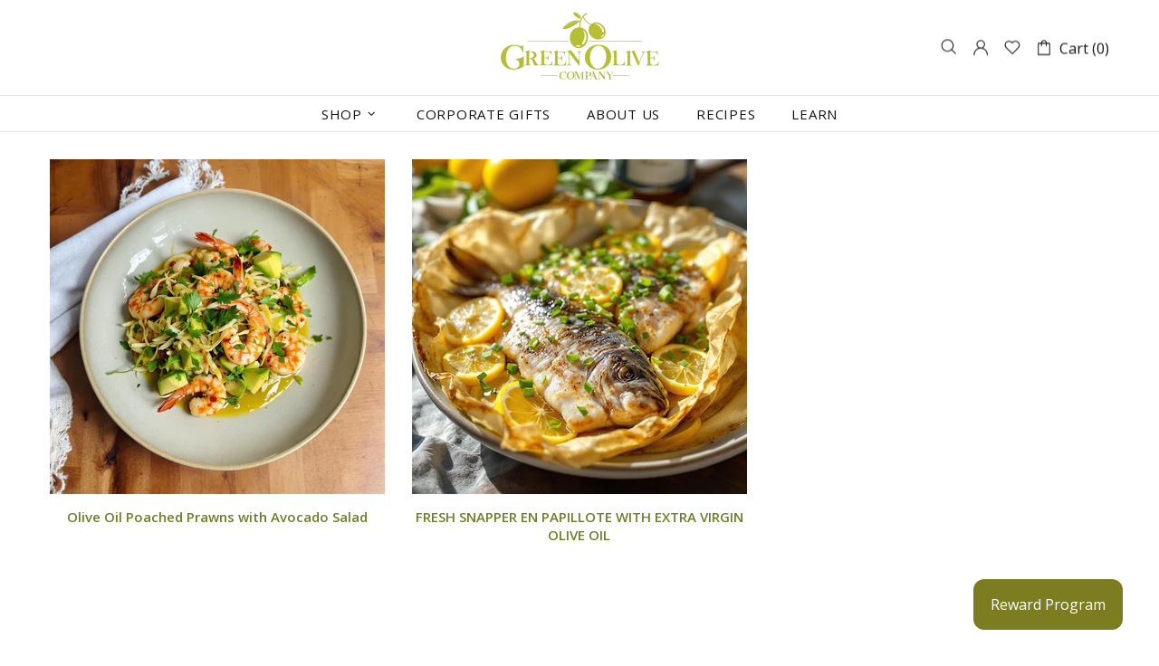

--- FILE ---
content_type: text/css
request_url: https://www.greenolivecompany.com/cdn/shop/t/26/assets/custom.css?v=69312592903659355051755790821
body_size: -419
content:
.yellow{background:#fff8ed}#shopify-section-template--15035131691051__main>div:nth-child(2)>div>div>div>div.blogs__body.col>div>div.row{display:none}#shopify-section-template--15035131691051__main>div:nth-child(2)>div{margin-bottom:-65px}#footer>div.footer__tape.py-lg-15>div>div>div>div.footer__copyright.pt-lg-0.mt-20.mt-lg-0>div>div>div{color:#fff}#shopify-section-1663743116e368aae2>div>builder-section>div>div>div>div>div:nth-child(2){margin-top:15px}#shopify-section-template--14935649845291__1663757994f0f2d956>div>builder-section>div>div>div>div>div>div>p:nth-child(5){margin-top:-15px}#culoare{background-color:#fff8ed;padding:1em}
/*# sourceMappingURL=/cdn/shop/t/26/assets/custom.css.map?v=69312592903659355051755790821 */


--- FILE ---
content_type: text/json
request_url: https://conf.config-security.com/model
body_size: 83
content:
{"title":"recommendation AI model (keras)","structure":"release_id=0x64:4d:20:57:3f:77:22:5c:2a:24:55:68:65:2a:35:3f:4b:48:49:7c:5e:40:37:78:69:57:68:32:43;keras;pwe6qfchtmiwinbrvp9g2ixkg7sy7s6h3g5covxjo2lg6hh2yagg7dc9ecbk61qhhnes97re","weights":"../weights/644d2057.h5","biases":"../biases/644d2057.h5"}